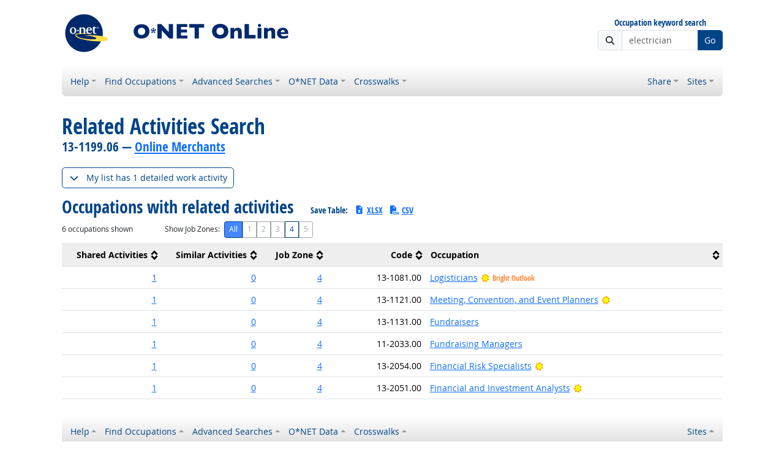

--- FILE ---
content_type: text/html; charset=UTF-8
request_url: https://www.onetonline.org/search/dwa/compare/13-1199.06?d=4.A.2.b.2.I09.D02
body_size: 10777
content:
<!DOCTYPE html>
<html lang="en">
  <head>
    <meta charset="utf-8">
    <meta http-equiv="X-UA-Compatible" content="IE=edge">
    <meta name="viewport" content="width=device-width, initial-scale=1, shrink-to-fit=no">
    <title>Related Activities Search</title>
    <link rel="alternate" type="application/rss+xml" href="https://www.onetcenter.org/rss/whatsnew.xml">
    <link rel="apple-touch-icon" sizes="180x180" href="/apple-touch-icon.png?v=20201126">
    <link rel="icon" type="image/png" sizes="32x32" href="/favicon-32x32.png?v=20201126">
    <link rel="icon" type="image/png" sizes="16x16" href="/favicon-16x16.png?v=20201126">
    <link rel="manifest" href="/site.webmanifest?v=20201126">
    <link rel="shortcut icon" href="/favicon.ico?v=20201126">
    <meta name="msapplication-TileColor" content="#2d89ef">
    <meta name="theme-color" content="#004488">
    <meta name="og:url" content="https://www.onetonline.org/search/dwa/compare/13-1199.06?d=4.A.2.b.2.I09.D02">
    <meta name="twitter:card" content="summary_large_image">
    <meta name="twitter:title" content="Related Activities Search">
    <meta name="og:title" content="Related Activities Search">
    <meta name="twitter:creator" content="@onet_center">
    <meta name="twitter:image" content="https://www.onetonline.org/shared/image/promo/online.jpg">
    <meta name="og:image" content="https://www.onetonline.org/shared/image/promo/online.jpg">
    <meta name="twitter:image:alt" content="Woman helping a client">
    <meta name="og:image:alt" content="Woman helping a client">
    <meta name="twitter:description" content="O*NET OnLine provides detailed descriptions of the world-of-work for use by job seekers, workforce development and HR professionals, students, developers, researchers, and more. Individuals can find, search, or browse across 900+ occupations based on their goals and needs. Comprehensive reports include occupation requirements, worker characteristics, and available training, education, and job opportunities.">
    <meta name="og:description" content="O*NET OnLine provides detailed descriptions of the world-of-work for use by job seekers, workforce development and HR professionals, students, developers, researchers, and more. Individuals can find, search, or browse across 900+ occupations based on their goals and needs. Comprehensive reports include occupation requirements, worker characteristics, and available training, education, and job opportunities.">
    <link href="/shared/libraries/bootstrap-5.3.3-dist/css/bootstrap.min.css" rel="stylesheet">
    <link href="/shared/libraries/tablesorter-2.31.3-dist/css/theme.bootstrap_4.min.css" rel="stylesheet">
    <link href="/shared/fonts/opensans/opensans.css" rel="stylesheet">
    <link href="/shared/fonts/opensanscond/opensanscond.css" rel="stylesheet">
    <link href="/shared/resp.css?v=20251208" rel="stylesheet">
    <link href="/shared/libraries/autocomplete/autocomplete.css" rel="stylesheet">
    <link href="/libraries/online/online.css" rel="stylesheet">
    <style>

    </style>
    <script src="/shared/libraries/jquery-3.5.1/jquery-3.5.1.min.js"></script>
    <script src="/shared/libraries/bootstrap-5.3.3-dist/js/bootstrap.bundle.min.js"></script>
    <script src="/shared/libraries/tablesorter-2.31.3-dist/js/jquery.tablesorter.min.js"></script>
    <script src="/shared/libraries/tablesorter-2.31.3-dist/js/jquery.tablesorter.widgets.min.js"></script>
    <script src="/shared/libraries/stickyfill-2.1.0-dist/stickyfill.min.js"></script>
    <script src="/shared/libraries/clipboard.js-2.0.6-dist/clipboard.min.js"></script>
    <script src="/shared/libraries/form-4.2.2-dist/jquery.form.min.js"></script>
    <script src="/shared/libraries/anychart-7.12.0/anychart-7.12.0.min.js"></script>
    <script src="/shared/libraries/fontawesome-7.0.1-web/js/solid.min.js?t=2025092207"></script>
    <script src="/shared/libraries/fontawesome-7.0.1-web/js/brands.min.js?t=2025092207"></script>
    <script src="/shared/libraries/fontawesome-7.0.1-web/js/fontawesome.min.js?t=2025092207" data-auto-replace-svg="nest"></script>
    <script src="/shared/libraries/bootstrap-html5-history-tabs/bootstrap-history-tabs.js"></script>
    <script src="/shared/libraries/jquery-querystring/querystring.js"></script>
    <script src="/shared/libraries/jquery-filterable/filterable.js"></script>
    <script src="/shared/libraries/jquery-linktrack/linktrack.js"></script>
    <script src="/shared/resp.js?v=20240827"></script>
    <script src="/shared/libraries/autocomplete/autocomplete.js"></script>
    <script src="/shared/libraries/autocomplete/onet_data.js"></script>
    <script src="/libraries/online/online.js"></script>
    <script>
$(function(){
function showAccItem (suffix) {
  $('#accordion' + suffix).addClass('show');
  $('#accbutton' + suffix).removeClass('collapsed');
  $('#accbutton' + suffix).attr('aria-expanded', 'true');
}
function hideAccItem (suffix) {
  $('#accordion' + suffix).removeClass('show');
  $('#accbutton' + suffix).addClass('collapsed');
  $('#accbutton' + suffix).attr('aria-expanded', 'false');
}
$('.activity-modal').on('show.bs.modal', function (event) {
  var showShared = true;
  var showSimilar = false;
  var showFull = false;
  if (event.relatedTarget) {
    var showtype = $(event.relatedTarget).data('show');
    if (showtype == 'similar') {
      showShared = true;
      showSimilar = true;
    } else if (showtype == 'full') {
      showFull = true;
    }
    var suffix = event.target.id.replace('modal', '');
    showShared  ? showAccItem(suffix + 'shared')
                : hideAccItem(suffix + 'shared');
    showSimilar ? showAccItem(suffix + 'similar')
                : hideAccItem(suffix + 'similar');
    showFull    ? showAccItem(suffix + 'full')
                : hideAccItem(suffix + 'full');
  }
});
function filterRows () {
  var zone = $('#zonesel input:checked').first().val() || 'all';
  $('.list-results tr.zone-all').hide();
  $('.list-results tr.zone-' + zone).show();
  $('.list-row-ct').text('' + $('.list-results tr.zone-all:visible').length);
}
$('#zonesel input').on('change', filterRows);
filterRows();

});

    </script>
  </head><body>
    <div class="grid-parent">
    <div class="container-fluid" id="allcontent">
      <div id="realcontent">
        <div id="head">
<div class="d-md-flex align-items-center justify-content-start mt-3 mb-3">
<div class="w-100"><a href="/"><img src="/image/online-header.svg" class="header-logo" alt="O*NET OnLine"></a></div>
<div class="d-none d-md-block ms-auto">
  <form action="/find/quick" method="GET">
    <div class="text-center">
      <label id="headersearchlglabel" class="form-label mb-1 h6" for="headersearchlg">Occupation keyword search</label>
    </div>
    <div class="input-group">
      <span class="input-group-text"><i class="fa fa-search"></i></span>
      <input id="headersearchlg" type="text" name="s" class="form-control" placeholder="electrician" data-bs-toggle="dropdown" data-ac-toggle="autocomplete" data-ac-menu="headersearchlg-autocomplete" data-ac-dataset="online" autocomplete="off">
        <ul class="dropdown-menu autocomplete-menu dropdown-menu-end" id="headersearchlg-autocomplete" data-autocomplete-init="headersearchlg" aria-labelledby="headersearchlg">
    <li class="prompt"><span class="dropdown-header">Type a title or code for matches</span></li>
    <li class="notfound"><span class="dropdown-header">No quick matches found</span></li>
    <li class="notfound"><button class="dropdown-item" type="submit">Search for keyword results</button></li>
    <li class="result1"><a class="dropdown-item" href="#" data-root="/link/summary/"></a></li>
    <li class="result2"><a class="dropdown-item" href="#" data-root="/link/summary/"></a></li>
    <li class="result3"><a class="dropdown-item" href="#" data-root="/link/summary/"></a></li>
    <li class="result4"><a class="dropdown-item" href="#" data-root="/link/summary/"></a></li>
    <li class="result5"><a class="dropdown-item" href="#" data-root="/link/summary/"></a></li>
  </ul>

      <button type="submit" class="btn btn-secondary">Go</button>
    </div>
  </form>
</div>
</div>
<nav class="navbar mt-3 mb-3 px-2 navbar-expand-md navbar-light bg-light d-print-none">
  <button class="navbar-toggler" type="button" data-bs-toggle="collapse" data-bs-target="#navbarNavDropdown" aria-controls="navbarNavDropdown" aria-expanded="false" aria-label="Toggle navigation">
    <span class="navbar-toggler-icon"></span>
  </button>
  <form class="form-inline d-md-none" action="/find/quick" method="GET" >
    <div class="input-group">
      <input type="text" id="headersearchsm" name="s" class="form-control" placeholder="electrician" aria-label="Occupation keyword search" data-bs-toggle="dropdown" data-ac-toggle="autocomplete" data-ac-menu="headersearchsm-autocomplete" data-ac-dataset="online" autocomplete="off">
        <ul class="dropdown-menu autocomplete-menu dropdown-menu-end" id="headersearchsm-autocomplete" data-autocomplete-init="headersearchsm" aria-labelledby="headersearchsm">
    <li class="prompt"><span class="dropdown-header">Type a title or code for matches</span></li>
    <li class="notfound"><span class="dropdown-header">No quick matches found</span></li>
    <li class="notfound"><button class="dropdown-item" type="submit">Search for keyword results</button></li>
    <li class="result1"><a class="dropdown-item" href="#" data-root="/link/summary/"></a></li>
    <li class="result2"><a class="dropdown-item" href="#" data-root="/link/summary/"></a></li>
    <li class="result3"><a class="dropdown-item" href="#" data-root="/link/summary/"></a></li>
    <li class="result4"><a class="dropdown-item" href="#" data-root="/link/summary/"></a></li>
    <li class="result5"><a class="dropdown-item" href="#" data-root="/link/summary/"></a></li>
  </ul>

      <button type="submit" class="btn btn-secondary">Go</button>
    </div>
  </form>
  <div class="collapse navbar-collapse" id="navbarNavDropdown">
    <ul class="navbar-nav me-auto">
      <li class="nav-item dropdown">
        <a class="nav-link dropdown-toggle" href="" id="navDropdownHelp" data-bs-toggle="dropdown" aria-haspopup="true" aria-expanded="false">Help</a>
        <div class="dropdown-menu" aria-labelledby="navDropdownHelp">
          <a class="dropdown-item" href="/help/online/dwa">OnLine Help</a>
          <a class="dropdown-item" href="https://www.onetcenter.org/overview.html">About O*NET</a>
          <a class="dropdown-item" href="/help/online/deskaid">OnLine Desk Aid</a>
          <a class="dropdown-item" href="/help/job_coding">Job-Coding Guide</a>
          <a class="dropdown-item" href="/shared/jobhelp_resp">Job Seeker Help</a>
          <a class="dropdown-item" href="https://www.onetcenter.org/links.html">Related Sites</a>
          <a class="dropdown-item" href="/">Home</a>
        </div>
      </li>
      <li class="nav-item dropdown">
        <a class="nav-link dropdown-toggle" href="" id="navDropdownFindOccupations" data-bs-toggle="dropdown" aria-haspopup="true" aria-expanded="false">Find Occupations</a>
        <div class="dropdown-menu" aria-labelledby="navDropdownFindOccupations">
          <a class="dropdown-item" href="/find/bright">Bright Outlook</a>
          <a class="dropdown-item" href="/find/career">Career Cluster</a>
          <a class="dropdown-item" href="/search/hot_tech/">Hot Technology</a>
          <a class="dropdown-item" href="/find/industry">Industry</a>
          <a class="dropdown-item" href="/find/family">Job Family</a>
          <a class="dropdown-item" href="/find/zone">Job Zone</a>
          <a class="dropdown-item" href="/find/stem">STEM</a>
          <a class="dropdown-item" href="/find/all">All Occupations</a>
        </div>
      </li>
      <li class="nav-item dropdown">
        <a class="nav-link dropdown-toggle" href="" id="navDropdownAdvancedSearches" data-bs-toggle="dropdown" aria-haspopup="true" aria-expanded="false">Advanced Searches</a>
        <div class="dropdown-menu" aria-labelledby="navDropdownAdvancedSearches">
          <a class="dropdown-item" href="/search/task/">Job Duties</a>
          <a class="dropdown-item" href="/search/associations/">Professional Associations</a>
          <a class="dropdown-item" href="/search/dwa/">Related Activities</a>
          <a class="dropdown-item" href="/skills/soft/">Soft Skills</a>
          <a class="dropdown-item" href="/search/tech/">Technology Skills</a>
        </div>
      </li>
      <li class="nav-item dropdown">
        <a class="nav-link dropdown-toggle" href="" id="navDropdownONETData" data-bs-toggle="dropdown" aria-haspopup="true" aria-expanded="false">O*NET Data</a>
        <div class="dropdown-menu" aria-labelledby="navDropdownONETData">
          <a class="dropdown-item" href="/find/descriptor/browse/1.A">Abilities</a>
          <a class="dropdown-item" href="/find/descriptor/browse/1.B.1">Interests</a>
          <a class="dropdown-item" href="/find/descriptor/browse/2.C">Knowledge</a>
          <a class="dropdown-item" href="/find/descriptor/browse/2.A">Skills (Basic)</a>
          <a class="dropdown-item" href="/find/descriptor/browse/2.B">Skills (Cross-Functional)</a>
          <a class="dropdown-item" href="/find/descriptor/browse/4.A">Work Activities</a>
          <a class="dropdown-item" href="/find/descriptor/browse/4.C">Work Context</a>
          <a class="dropdown-item" href="/find/descriptor/browse/1.D">Work Styles</a>
        </div>
      </li>
      <li class="nav-item dropdown">
        <a class="nav-link dropdown-toggle" href="" id="navDropdownCrosswalks" data-bs-toggle="dropdown" aria-haspopup="true" aria-expanded="false">Crosswalks</a>
        <div class="dropdown-menu" aria-labelledby="navDropdownCrosswalks">
          <a class="dropdown-item" href="/crosswalk/MOC/">Military</a>
          <a class="dropdown-item" href="/crosswalk/CIP/">Education</a>
          <a class="dropdown-item" href="/crosswalk/OOH/">Occupation Handbook</a>
          <a class="dropdown-item" href="/crosswalk/SOC/">SOC</a>
          <a class="dropdown-item" href="/crosswalk/DOT/">DOT</a>
          <a class="dropdown-item" href="/crosswalk/RAPIDS/">RAPIDS</a>
          <a class="dropdown-item" href="/crosswalk/ESCO/">ESCO</a>
        </div>
      </li>
    </ul>
    <ul class="navbar-nav">
      <li class="nav-item dropdown">
        <a class="nav-link dropdown-toggle" href="https://www.onetcenter.org/share?u=https%3A%2F%2Fwww.onetonline.org%2Fsearch%2Fdwa%2Fcompare%2F13-1199.06%3Fd%3D4.A.2.b.2.I09.D02&amp;t=Related%20Activities%20Search" id="navDropdownShare" data-bs-toggle="dropdown" aria-haspopup="true" aria-expanded="false">Share</a>
        <div class="dropdown-menu dropdown-menu-end" aria-labelledby="navDropdownShare">
          <a class="dropdown-item" href="https://www.onetcenter.org/share/f?u=https%3A%2F%2Fwww.onetonline.org%2Fsearch%2Fdwa%2Fcompare%2F13-1199.06%3Fd%3D4.A.2.b.2.I09.D02&amp;t=Related%20Activities%20Search"><i class="fab fa-facebook-square fa-fw me-2" style="color: #435A94"></i> Facebook</a>
          <a class="dropdown-item" href="https://www.onetcenter.org/share/t?u=https%3A%2F%2Fwww.onetonline.org%2Fsearch%2Fdwa%2Fcompare%2F13-1199.06%3Fd%3D4.A.2.b.2.I09.D02&amp;t=Related%20Activities%20Search"><i class="fab fa-square-x-twitter fa-fw me-2" style="color: #000000"></i> X</a>
          <a class="dropdown-item" href="https://www.onetcenter.org/share/i?u=https%3A%2F%2Fwww.onetonline.org%2Fsearch%2Fdwa%2Fcompare%2F13-1199.06%3Fd%3D4.A.2.b.2.I09.D02&amp;t=Related%20Activities%20Search"><i class="fab fa-linkedin fa-fw me-2" style="color: #3275B0"></i> LinkedIn</a>
          <a class="dropdown-item" href="https://www.onetcenter.org/share/r?u=https%3A%2F%2Fwww.onetonline.org%2Fsearch%2Fdwa%2Fcompare%2F13-1199.06%3Fd%3D4.A.2.b.2.I09.D02&amp;t=Related%20Activities%20Search"><i class="fab fa-reddit-square fa-fw me-2" style="color: #EB5528"></i> Reddit</a>
          <a class="dropdown-item" href="mailto:?body=https%3A%2F%2Fwww.onetonline.org%2Fsearch%2Fdwa%2Fcompare%2F13-1199.06%3Fd%3D4.A.2.b.2.I09.D02&amp;subject=Related%20Activities%20Search"><i class="fas fa-envelope-square fa-fw me-2" style="color: #9B9B9B"></i> Email</a>
        </div>
      </li>
    <ul class="navbar-nav">
      <li class="nav-item dropdown">
        <a class="nav-link dropdown-toggle" href="https://www.onetcenter.org/sites.html" id="navDropdownSites" data-bs-toggle="dropdown" aria-haspopup="true" aria-expanded="false">Sites</a>
        <div class="dropdown-menu dropdown-menu-end" aria-labelledby="navDropdownSites">
          <a class="dropdown-item" href="https://www.mynextmove.org/">My Next Move</a>
          <a class="dropdown-item" href="https://www.miproximopaso.org/">Mi Próximo Paso</a>
          <a class="dropdown-item" href="https://www.mynextmove.org/vets/">My Next Move for Veterans</a>
          <a class="dropdown-item" href="https://www.onetcenter.org/">Resource Center</a>
          <a class="dropdown-item" href="https://services.onetcenter.org/">O*NET Web Services</a>
          <div class="dropdown-divider"></div>
          <div class="dropdown-header">Partner sites</div>
          <a class="dropdown-item" href="https://onet.rti.org/">Data Collection Program</a>
          <a class="dropdown-item" href="https://www.doleta.gov/programs/onet/eta_default.cfm">U.S. Department of Labor</a>
          <a class="dropdown-item" href="https://www.onetcenter.org/links.html">Related Sites</a>
        <div>
      </li>
    </ul>
  </div>
</nav>
        </div>
        <div id="content">
<h1><span class="main">Related Activities Search</span> <span class="sub">13-1199.06 — <a href="https://www.onetonline.org/link/summary/13-1199.06">Online Merchants</a></span></h1>

<!-- begin content -->
<div class="pb-2">
<div class="mb-2">
  <button class="btn btn-outline-secondary" data-bs-toggle="collapse" data-bs-target="#activitylist" aria-expanded="false">
    <i class="fas fa-chevron-down collapsed-only" aria-hidden="true"></i><i class="fas fa-chevron-up expanded-only" aria-hidden="true"></i>
    <span class="ms-2">My list has 1 detailed work activity</span>
  </button>
</div>
<div id="activitylist" class="collapse">
  <div class="alert alert-primary">
    <ul class="my-0">
<li>Develop financial or business plans.</li>    </ul>
    <div class="mt-2 ms-2"> <span class="h6 my-0 d-block mt-1 d-md-inline mt-md-0 ms-md-4">Save Table: <a href="/search/dwa/choose/13-1199.06/Related_Activities_Chosen_Activities.xlsx?fmt=xlsx&amp;d=4.A.2.b.2.I09.D02" title="Microsoft Excel spreadsheet" class="ms-2"><i class="fa fa-file-excel me-1"></i>XLSX</a> <a href="/search/dwa/choose/13-1199.06/Related_Activities_Chosen_Activities.csv?fmt=csv&amp;d=4.A.2.b.2.I09.D02" title="Comma-Separated Values" class="ms-2"><i class="fa fa-file-csv me-1"></i>CSV</a></span></div>
  </div>
</div>
</div>
<h2 class="report">Occupations with related activities  <span class="h6 my-0 d-block mt-1 d-md-inline mt-md-0 ms-md-4">Save Table: <a href="/search/dwa/compare/13-1199.06/Related_Activities_Search.xlsx?fmt=xlsx&amp;d=4.A.2.b.2.I09.D02" title="Microsoft Excel spreadsheet" class="ms-2"><i class="fa fa-file-excel me-1"></i>XLSX</a> <a href="/search/dwa/compare/13-1199.06/Related_Activities_Search.csv?fmt=csv&amp;d=4.A.2.b.2.I09.D02" title="Comma-Separated Values" class="ms-2"><i class="fa fa-file-csv me-1"></i>CSV</a></span></h2>
<div class="small d-md-flex my-2 align-items-baseline">
  <div class="my-2 my-md-0" style="min-width: 12em">
    <span class="list-row-ct">6</span> occupations shown
  </div>
  <div class="my-2 my-md-0 ms-md-4 d-flex align-items-baseline">
    <label id="zonesellabel" class="form-label me-2" for="zonesel">Show Job Zones:</label>
    <div id="zonesel" class="btn-group btn-group-sm" role="group" aria-labelledby="zonesellabel">
      <input id="zoneradioall" type="radio" class="btn-check" name="zone" value="all" autocomplete="off" checked>
      <label class="btn btn-outline-secondary" for="zoneradioall">All</label>
      <input id="zoneradio1" type="radio" class="btn-check" name="zone" value="1" autocomplete="off" disabled>
      <label class="btn btn-outline-secondary disabled" for="zoneradio1">1</label>
      <input id="zoneradio2" type="radio" class="btn-check" name="zone" value="2" autocomplete="off" disabled>
      <label class="btn btn-outline-secondary disabled" for="zoneradio2">2</label>
      <input id="zoneradio3" type="radio" class="btn-check" name="zone" value="3" autocomplete="off" disabled>
      <label class="btn btn-outline-secondary disabled" for="zoneradio3">3</label>
      <input id="zoneradio4" type="radio" class="btn-check" name="zone" value="4" autocomplete="off" >
      <label class="btn btn-outline-secondary " for="zoneradio4">4</label>
      <input id="zoneradio5" type="radio" class="btn-check" name="zone" value="5" autocomplete="off" disabled>
      <label class="btn btn-outline-secondary disabled" for="zoneradio5">5</label>
    </div>
  </div>
</div>
<table class="table tablesorter tablesorter-bootstrap table-responsive-md w-100 table-fluid list-results">
  <thead>
    <tr>
<th class="border border-start-0 border-end-0 text-end w-15 mw-6e sortInitialOrder-desc">Shared Activities</th><th class="border border-start-0 border-end-0 text-end w-15 mw-6e sortInitialOrder-desc">Similar Activities</th><th class="border border-start-0 border-end-0 text-end w-10 mw-6e">Job Zone</th><th class="border border-start-0 border-end-0 text-end w-15 mw-8e">Code</th><th class="border border-start-0 border-end-0 w-45 mw-8e sorter-text">Occupation</th>    </tr>
  </thead>
  <tbody>
<tr class="zone-all zone-4"><td class="text-end w-15 mw-6e sortInitialOrder-desc" data-title="Shared Activities" data-text="1"><a href="#modal13108100" role="button" data-show="shared" data-bs-toggle="modal">1</a></td><td class="text-end w-15 mw-6e sortInitialOrder-desc" data-title="Similar Activities" data-text="0"><a href="#modal13108100" role="button" data-show="similar" data-bs-toggle="modal">0</a></td><td class="text-end w-10 mw-6e" data-title="Job Zone" data-text="4"><a href="/skills/zone/13-1081.00"  role="button" data-bs-toggle="modal" data-bs-target="#ajaxModal">4</a></td><td class="text-end w-15 mw-8e" data-title="Code">13-1081.00</td><td class="w-45 mw-8e sorter-text" data-title="Occupation" data-text="Logisticians"><a href="https://www.onetonline.org/link/summary/13-1081.00">Logisticians</a>  <a href="/help/bright/13-1081.00" class="text-decoration-none text-nowrap" data-bs-toggle="modal" data-bs-target="#ajaxModal"><img class="align-text-bottom" style="height: 1.2rem" src="/shared/image/logos/bright.svg" alt="Bright Outlook">
 <small class="font-header" style="color: #f83">Bright Outlook</small>
 </a> &nbsp;
</td></tr><tr class="zone-all zone-4"><td class="text-end w-15 mw-6e sortInitialOrder-desc" data-title="Shared Activities" data-text="1"><a href="#modal13112100" role="button" data-show="shared" data-bs-toggle="modal">1</a></td><td class="text-end w-15 mw-6e sortInitialOrder-desc" data-title="Similar Activities" data-text="0"><a href="#modal13112100" role="button" data-show="similar" data-bs-toggle="modal">0</a></td><td class="text-end w-10 mw-6e" data-title="Job Zone" data-text="4"><a href="/skills/zone/13-1121.00"  role="button" data-bs-toggle="modal" data-bs-target="#ajaxModal">4</a></td><td class="text-end w-15 mw-8e" data-title="Code">13-1121.00</td><td class="w-45 mw-8e sorter-text" data-title="Occupation" data-text="Meeting, Convention, and Event Planners"><a href="https://www.onetonline.org/link/summary/13-1121.00">Meeting, Convention, and Event Planners</a>  <a href="/help/bright/13-1121.00" data-bs-toggle-extra="tooltip" data-bs-placement="bottom" title="Bright Outlook" data-bs-toggle="modal" data-bs-target="#ajaxModal"><img class="align-text-bottom" style="height: 1.2rem" src="/shared/image/logos/bright.svg" alt="Bright Outlook"></a>
</td></tr><tr class="zone-all zone-4"><td class="text-end w-15 mw-6e sortInitialOrder-desc" data-title="Shared Activities" data-text="1"><a href="#modal13113100" role="button" data-show="shared" data-bs-toggle="modal">1</a></td><td class="text-end w-15 mw-6e sortInitialOrder-desc" data-title="Similar Activities" data-text="0"><a href="#modal13113100" role="button" data-show="similar" data-bs-toggle="modal">0</a></td><td class="text-end w-10 mw-6e" data-title="Job Zone" data-text="4"><a href="/skills/zone/13-1131.00"  role="button" data-bs-toggle="modal" data-bs-target="#ajaxModal">4</a></td><td class="text-end w-15 mw-8e" data-title="Code">13-1131.00</td><td class="w-45 mw-8e sorter-text" data-title="Occupation" data-text="Fundraisers"><a href="https://www.onetonline.org/link/summary/13-1131.00">Fundraisers</a> </td></tr><tr class="zone-all zone-4"><td class="text-end w-15 mw-6e sortInitialOrder-desc" data-title="Shared Activities" data-text="1"><a href="#modal11203300" role="button" data-show="shared" data-bs-toggle="modal">1</a></td><td class="text-end w-15 mw-6e sortInitialOrder-desc" data-title="Similar Activities" data-text="0"><a href="#modal11203300" role="button" data-show="similar" data-bs-toggle="modal">0</a></td><td class="text-end w-10 mw-6e" data-title="Job Zone" data-text="4"><a href="/skills/zone/11-2033.00"  role="button" data-bs-toggle="modal" data-bs-target="#ajaxModal">4</a></td><td class="text-end w-15 mw-8e" data-title="Code">11-2033.00</td><td class="w-45 mw-8e sorter-text" data-title="Occupation" data-text="Fundraising Managers"><a href="https://www.onetonline.org/link/summary/11-2033.00">Fundraising Managers</a> </td></tr><tr class="zone-all zone-4"><td class="text-end w-15 mw-6e sortInitialOrder-desc" data-title="Shared Activities" data-text="1"><a href="#modal13205400" role="button" data-show="shared" data-bs-toggle="modal">1</a></td><td class="text-end w-15 mw-6e sortInitialOrder-desc" data-title="Similar Activities" data-text="0"><a href="#modal13205400" role="button" data-show="similar" data-bs-toggle="modal">0</a></td><td class="text-end w-10 mw-6e" data-title="Job Zone" data-text="4"><a href="/skills/zone/13-2054.00"  role="button" data-bs-toggle="modal" data-bs-target="#ajaxModal">4</a></td><td class="text-end w-15 mw-8e" data-title="Code">13-2054.00</td><td class="w-45 mw-8e sorter-text" data-title="Occupation" data-text="Financial Risk Specialists"><a href="https://www.onetonline.org/link/summary/13-2054.00">Financial Risk Specialists</a>  <a href="/help/bright/13-2054.00" data-bs-toggle-extra="tooltip" data-bs-placement="bottom" title="Bright Outlook" data-bs-toggle="modal" data-bs-target="#ajaxModal"><img class="align-text-bottom" style="height: 1.2rem" src="/shared/image/logos/bright.svg" alt="Bright Outlook"></a>
</td></tr><tr class="zone-all zone-4"><td class="text-end w-15 mw-6e sortInitialOrder-desc" data-title="Shared Activities" data-text="1"><a href="#modal13205100" role="button" data-show="shared" data-bs-toggle="modal">1</a></td><td class="text-end w-15 mw-6e sortInitialOrder-desc" data-title="Similar Activities" data-text="0"><a href="#modal13205100" role="button" data-show="similar" data-bs-toggle="modal">0</a></td><td class="text-end w-10 mw-6e" data-title="Job Zone" data-text="4"><a href="/skills/zone/13-2051.00"  role="button" data-bs-toggle="modal" data-bs-target="#ajaxModal">4</a></td><td class="text-end w-15 mw-8e" data-title="Code">13-2051.00</td><td class="w-45 mw-8e sorter-text" data-title="Occupation" data-text="Financial and Investment Analysts"><a href="https://www.onetonline.org/link/summary/13-2051.00">Financial and Investment Analysts</a>  <a href="/help/bright/13-2051.00" data-bs-toggle-extra="tooltip" data-bs-placement="bottom" title="Bright Outlook" data-bs-toggle="modal" data-bs-target="#ajaxModal"><img class="align-text-bottom" style="height: 1.2rem" src="/shared/image/logos/bright.svg" alt="Bright Outlook"></a>
</td></tr>  </tbody>
</table>
<div class="modal fade activity-modal" id="modal13108100" tabindex="-1" aria-labelledby="modalLabel13108100" aria-hidden="true">
  <div class="modal-dialog modal-dialog-centered">
    <div class="modal-content">
      <div class="modal-header">
        <h3 class="modal-title m-0" id="modalLabel13108100">Work Activities: <a href="https://www.onetonline.org/link/summary/13-1081.00">Logisticians</a></h3>
        <button type="button" class="btn-close" data-bs-dismiss="modal" aria-label="Close"></button>
      </div>
      <div class="modal-body">
        <div class="accordion">
  <div class="accordion-item">
    <h2 id="accheader13108100shared" class="accordion-header">
      <button id="accbutton13108100shared" class="accordion-button  fw-bold fs-4" type="button" data-bs-toggle="collapse" data-bs-target="#accordion13108100shared" aria-expanded="true" aria-controls="accordion13108100shared">
        <span class="badge bg-primary me-3" style="min-width: 2.5em">1</span>
        <span class="text-onet">Shared Activity</span>
      </button>
    </h2>
    <div id="accordion13108100shared" class="accordion-collapse collapse show" aria-labelledby="accheader13108100shared">
      <ul class="list-group list-group-flush">
        <li class="list-group-item ps-4">Develop financial or business plans.</li>
      </ul>
    </div>
  </div>
  <div class="accordion-item">
    <h2 id="accheader13108100full" class="accordion-header">
      <button id="accbutton13108100full" class="accordion-button collapsed fw-bold fs-4" type="button" data-bs-toggle="collapse" data-bs-target="#accordion13108100full" aria-expanded="false" aria-controls="accordion13108100full">
        <span class="badge bg-primary me-3" style="min-width: 2.5em">20</span>
        <span class="text-onet">Full Activity List</span>
      </button>
    </h2>
    <div id="accordion13108100full" class="accordion-collapse collapse " aria-labelledby="accheader13108100full">
      <ul class="list-group list-group-flush">
        <li class="list-group-item ps-4">Develop business relationships.</li>
        <li class="list-group-item ps-4">Collect data about customer needs.</li>
        <li class="list-group-item ps-4">Gather customer or product information to determine customer needs.</li>
        <li class="list-group-item ps-4">Supervise employees.</li>
        <li class="list-group-item ps-4">Allocate physical resources within organizations.</li>
        <li class="list-group-item ps-4">Prepare proposal documents.</li>
        <li class="list-group-item ps-4">Analyze logistics processes.</li>
        <li class="list-group-item ps-4">Coordinate logistics or other business operations.</li>
        <li class="list-group-item ps-4">Present business-related information to audiences.</li>
        <li class="list-group-item ps-4">Manage operations, research, or logistics projects.</li>
        <li class="list-group-item ps-4">Confer with personnel to coordinate business operations.</li>
        <li class="list-group-item ps-4">Report information to managers or other personnel.</li>
        <li class="list-group-item ps-4">Update professional knowledge.</li>
        <li class="list-group-item ps-4">Develop business or financial information systems.</li>
        <li class="list-group-item ps-4">Advise others on analytical techniques.</li>
        <li class="list-group-item ps-4">Analyze business or financial data.</li>
        <li class="list-group-item ps-4">Measure effectiveness of business strategies or practices.</li>
        <li class="list-group-item ps-4">Coordinate regulatory documentation activities.</li>
        <li class="list-group-item ps-4">Develop training materials.</li>
        <li class="list-group-item ps-4">Develop financial or business plans.</li>
      </ul>
    </div>
  </div>
        </div>
      </div>
    </div>
  </div>
</div>
<div class="modal fade activity-modal" id="modal13112100" tabindex="-1" aria-labelledby="modalLabel13112100" aria-hidden="true">
  <div class="modal-dialog modal-dialog-centered">
    <div class="modal-content">
      <div class="modal-header">
        <h3 class="modal-title m-0" id="modalLabel13112100">Work Activities: <a href="https://www.onetonline.org/link/summary/13-1121.00">Meeting, Convention, and Event Planners</a></h3>
        <button type="button" class="btn-close" data-bs-dismiss="modal" aria-label="Close"></button>
      </div>
      <div class="modal-body">
        <div class="accordion">
  <div class="accordion-item">
    <h2 id="accheader13112100shared" class="accordion-header">
      <button id="accbutton13112100shared" class="accordion-button  fw-bold fs-4" type="button" data-bs-toggle="collapse" data-bs-target="#accordion13112100shared" aria-expanded="true" aria-controls="accordion13112100shared">
        <span class="badge bg-primary me-3" style="min-width: 2.5em">1</span>
        <span class="text-onet">Shared Activity</span>
      </button>
    </h2>
    <div id="accordion13112100shared" class="accordion-collapse collapse show" aria-labelledby="accheader13112100shared">
      <ul class="list-group list-group-flush">
        <li class="list-group-item ps-4">Develop financial or business plans.</li>
      </ul>
    </div>
  </div>
  <div class="accordion-item">
    <h2 id="accheader13112100full" class="accordion-header">
      <button id="accbutton13112100full" class="accordion-button collapsed fw-bold fs-4" type="button" data-bs-toggle="collapse" data-bs-target="#accordion13112100full" aria-expanded="false" aria-controls="accordion13112100full">
        <span class="badge bg-primary me-3" style="min-width: 2.5em">20</span>
        <span class="text-onet">Full Activity List</span>
      </button>
    </h2>
    <div id="accordion13112100full" class="accordion-collapse collapse " aria-labelledby="accheader13112100full">
      <ul class="list-group list-group-flush">
        <li class="list-group-item ps-4">Correspond with customers to answer questions or resolve complaints.</li>
        <li class="list-group-item ps-4">Authorize financial actions.</li>
        <li class="list-group-item ps-4">Verify accuracy of records.</li>
        <li class="list-group-item ps-4">Organize special events.</li>
        <li class="list-group-item ps-4">Confer with personnel to coordinate business operations.</li>
        <li class="list-group-item ps-4">Inspect facilities or equipment to ensure specifications are met.</li>
        <li class="list-group-item ps-4">Prepare financial documents.</li>
        <li class="list-group-item ps-4">Monitor organizational compliance with regulations.</li>
        <li class="list-group-item ps-4">Conduct eligibility or selection interviews.</li>
        <li class="list-group-item ps-4">Negotiate contracts with clients or service providers.</li>
        <li class="list-group-item ps-4">Conduct surveys in organizations.</li>
        <li class="list-group-item ps-4">Supervise employees.</li>
        <li class="list-group-item ps-4">Train personnel to enhance job skills.</li>
        <li class="list-group-item ps-4">Oversee business processes.</li>
        <li class="list-group-item ps-4">Confer with others about financial matters.</li>
        <li class="list-group-item ps-4">Create marketing materials.</li>
        <li class="list-group-item ps-4">Market products, services, or events.</li>
        <li class="list-group-item ps-4">Update professional knowledge.</li>
        <li class="list-group-item ps-4">Obtain documentation to authorize activities.</li>
        <li class="list-group-item ps-4">Develop financial or business plans.</li>
      </ul>
    </div>
  </div>
        </div>
      </div>
    </div>
  </div>
</div>
<div class="modal fade activity-modal" id="modal13113100" tabindex="-1" aria-labelledby="modalLabel13113100" aria-hidden="true">
  <div class="modal-dialog modal-dialog-centered">
    <div class="modal-content">
      <div class="modal-header">
        <h3 class="modal-title m-0" id="modalLabel13113100">Work Activities: <a href="https://www.onetonline.org/link/summary/13-1131.00">Fundraisers</a></h3>
        <button type="button" class="btn-close" data-bs-dismiss="modal" aria-label="Close"></button>
      </div>
      <div class="modal-body">
        <div class="accordion">
  <div class="accordion-item">
    <h2 id="accheader13113100shared" class="accordion-header">
      <button id="accbutton13113100shared" class="accordion-button  fw-bold fs-4" type="button" data-bs-toggle="collapse" data-bs-target="#accordion13113100shared" aria-expanded="true" aria-controls="accordion13113100shared">
        <span class="badge bg-primary me-3" style="min-width: 2.5em">1</span>
        <span class="text-onet">Shared Activity</span>
      </button>
    </h2>
    <div id="accordion13113100shared" class="accordion-collapse collapse show" aria-labelledby="accheader13113100shared">
      <ul class="list-group list-group-flush">
        <li class="list-group-item ps-4">Develop financial or business plans.</li>
      </ul>
    </div>
  </div>
  <div class="accordion-item">
    <h2 id="accheader13113100full" class="accordion-header">
      <button id="accbutton13113100full" class="accordion-button collapsed fw-bold fs-4" type="button" data-bs-toggle="collapse" data-bs-target="#accordion13113100full" aria-expanded="false" aria-controls="accordion13113100full">
        <span class="badge bg-primary me-3" style="min-width: 2.5em">22</span>
        <span class="text-onet">Full Activity List</span>
      </button>
    </h2>
    <div id="accordion13113100full" class="accordion-collapse collapse " aria-labelledby="accheader13113100full">
      <ul class="list-group list-group-flush">
        <li class="list-group-item ps-4">Develop business relationships.</li>
        <li class="list-group-item ps-4">Direct fundraising or financing activities.</li>
        <li class="list-group-item ps-4">Maintain data in information systems or databases.</li>
        <li class="list-group-item ps-4">Develop business or market strategies.</li>
        <li class="list-group-item ps-4">Prepare proposal documents.</li>
        <li class="list-group-item ps-4">Examine financial records.</li>
        <li class="list-group-item ps-4">Supervise employees.</li>
        <li class="list-group-item ps-4">Monitor financial indicators.</li>
        <li class="list-group-item ps-4">Develop program goals or plans.</li>
        <li class="list-group-item ps-4">Coordinate personnel recruitment activities.</li>
        <li class="list-group-item ps-4">Communicate organizational information to customers or other stakeholders.</li>
        <li class="list-group-item ps-4">Communicate organizational policies and procedures.</li>
        <li class="list-group-item ps-4">Prepare financial documents, reports, or budgets.</li>
        <li class="list-group-item ps-4">Promote educational institutions or programs.</li>
        <li class="list-group-item ps-4">Promote products, services, or programs.</li>
        <li class="list-group-item ps-4">Create marketing materials.</li>
        <li class="list-group-item ps-4">Interpret financial information for others.</li>
        <li class="list-group-item ps-4">Organize special events.</li>
        <li class="list-group-item ps-4">Coordinate logistics or other business operations.</li>
        <li class="list-group-item ps-4">Oversee business processes.</li>
        <li class="list-group-item ps-4">Prepare informational or reference materials.</li>
        <li class="list-group-item ps-4">Develop financial or business plans.</li>
      </ul>
    </div>
  </div>
        </div>
      </div>
    </div>
  </div>
</div>
<div class="modal fade activity-modal" id="modal11203300" tabindex="-1" aria-labelledby="modalLabel11203300" aria-hidden="true">
  <div class="modal-dialog modal-dialog-centered">
    <div class="modal-content">
      <div class="modal-header">
        <h3 class="modal-title m-0" id="modalLabel11203300">Work Activities: <a href="https://www.onetonline.org/link/summary/11-2033.00">Fundraising Managers</a></h3>
        <button type="button" class="btn-close" data-bs-dismiss="modal" aria-label="Close"></button>
      </div>
      <div class="modal-body">
        <div class="accordion">
  <div class="accordion-item">
    <h2 id="accheader11203300shared" class="accordion-header">
      <button id="accbutton11203300shared" class="accordion-button  fw-bold fs-4" type="button" data-bs-toggle="collapse" data-bs-target="#accordion11203300shared" aria-expanded="true" aria-controls="accordion11203300shared">
        <span class="badge bg-primary me-3" style="min-width: 2.5em">1</span>
        <span class="text-onet">Shared Activity</span>
      </button>
    </h2>
    <div id="accordion11203300shared" class="accordion-collapse collapse show" aria-labelledby="accheader11203300shared">
      <ul class="list-group list-group-flush">
        <li class="list-group-item ps-4">Develop financial or business plans.</li>
      </ul>
    </div>
  </div>
  <div class="accordion-item">
    <h2 id="accheader11203300full" class="accordion-header">
      <button id="accbutton11203300full" class="accordion-button collapsed fw-bold fs-4" type="button" data-bs-toggle="collapse" data-bs-target="#accordion11203300full" aria-expanded="false" aria-controls="accordion11203300full">
        <span class="badge bg-primary me-3" style="min-width: 2.5em">22</span>
        <span class="text-onet">Full Activity List</span>
      </button>
    </h2>
    <div id="accordion11203300full" class="accordion-collapse collapse " aria-labelledby="accheader11203300full">
      <ul class="list-group list-group-flush">
        <li class="list-group-item ps-4">Develop business or market strategies.</li>
        <li class="list-group-item ps-4">Manage organizational or project budgets.</li>
        <li class="list-group-item ps-4">Direct sales, marketing, or customer service activities.</li>
        <li class="list-group-item ps-4">Organize special events.</li>
        <li class="list-group-item ps-4">Develop organizational policies or programs.</li>
        <li class="list-group-item ps-4">Develop organizational goals or objectives.</li>
        <li class="list-group-item ps-4">Direct financial operations.</li>
        <li class="list-group-item ps-4">Establish interpersonal business relationships to facilitate work activities.</li>
        <li class="list-group-item ps-4">Prepare proposal documents.</li>
        <li class="list-group-item ps-4">Inform the public about policies, services or procedures.</li>
        <li class="list-group-item ps-4">Examine financial records.</li>
        <li class="list-group-item ps-4">Present information to the public.</li>
        <li class="list-group-item ps-4">Develop operating strategies, plans, or procedures.</li>
        <li class="list-group-item ps-4">Evaluate employee performance.</li>
        <li class="list-group-item ps-4">Supervise employees.</li>
        <li class="list-group-item ps-4">Evaluate program effectiveness.</li>
        <li class="list-group-item ps-4">Develop promotional materials.</li>
        <li class="list-group-item ps-4">Edit documents.</li>
        <li class="list-group-item ps-4">Develop library or archival databases.</li>
        <li class="list-group-item ps-4">Distribute instructional or library materials.</li>
        <li class="list-group-item ps-4">Operate still or video cameras or related equipment.</li>
        <li class="list-group-item ps-4">Develop financial or business plans.</li>
      </ul>
    </div>
  </div>
        </div>
      </div>
    </div>
  </div>
</div>
<div class="modal fade activity-modal" id="modal13205400" tabindex="-1" aria-labelledby="modalLabel13205400" aria-hidden="true">
  <div class="modal-dialog modal-dialog-centered">
    <div class="modal-content">
      <div class="modal-header">
        <h3 class="modal-title m-0" id="modalLabel13205400">Work Activities: <a href="https://www.onetonline.org/link/summary/13-2054.00">Financial Risk Specialists</a></h3>
        <button type="button" class="btn-close" data-bs-dismiss="modal" aria-label="Close"></button>
      </div>
      <div class="modal-body">
        <div class="accordion">
  <div class="accordion-item">
    <h2 id="accheader13205400shared" class="accordion-header">
      <button id="accbutton13205400shared" class="accordion-button  fw-bold fs-4" type="button" data-bs-toggle="collapse" data-bs-target="#accordion13205400shared" aria-expanded="true" aria-controls="accordion13205400shared">
        <span class="badge bg-primary me-3" style="min-width: 2.5em">1</span>
        <span class="text-onet">Shared Activity</span>
      </button>
    </h2>
    <div id="accordion13205400shared" class="accordion-collapse collapse show" aria-labelledby="accheader13205400shared">
      <ul class="list-group list-group-flush">
        <li class="list-group-item ps-4">Develop financial or business plans.</li>
      </ul>
    </div>
  </div>
  <div class="accordion-item">
    <h2 id="accheader13205400full" class="accordion-header">
      <button id="accbutton13205400full" class="accordion-button collapsed fw-bold fs-4" type="button" data-bs-toggle="collapse" data-bs-target="#accordion13205400full" aria-expanded="false" aria-controls="accordion13205400full">
        <span class="badge bg-primary me-3" style="min-width: 2.5em">24</span>
        <span class="text-onet">Full Activity List</span>
      </button>
    </h2>
    <div id="accordion13205400full" class="accordion-collapse collapse " aria-labelledby="accheader13205400full">
      <ul class="list-group list-group-flush">
        <li class="list-group-item ps-4">Assess risks to business operations.</li>
        <li class="list-group-item ps-4">Analyze business or financial data.</li>
        <li class="list-group-item ps-4">Analyze risks related to investments in green technology.</li>
        <li class="list-group-item ps-4">Apply mathematical models of financial or business conditions.</li>
        <li class="list-group-item ps-4">Develop business or financial information systems.</li>
        <li class="list-group-item ps-4">Present business-related information to audiences.</li>
        <li class="list-group-item ps-4">Advise others on analytical techniques.</li>
        <li class="list-group-item ps-4">Advise others on business or operational matters.</li>
        <li class="list-group-item ps-4">Analyze industry trends.</li>
        <li class="list-group-item ps-4">Confer with others about financial matters.</li>
        <li class="list-group-item ps-4">Create images of data, locations, or products.</li>
        <li class="list-group-item ps-4">Determine the value of goods or services.</li>
        <li class="list-group-item ps-4">Develop contingency plans to deal with organizational emergencies.</li>
        <li class="list-group-item ps-4">Develop financial analysis methods.</li>
        <li class="list-group-item ps-4">Educate clients on financial planning topics.</li>
        <li class="list-group-item ps-4">Evaluate applicable laws and regulations to determine impact on organizational activities.</li>
        <li class="list-group-item ps-4">Gather organizational performance information.</li>
        <li class="list-group-item ps-4">Maintain data in information systems or databases.</li>
        <li class="list-group-item ps-4">Monitor business indicators.</li>
        <li class="list-group-item ps-4">Prepare financial documents, reports, or budgets.</li>
        <li class="list-group-item ps-4">Prepare regulatory or compliance documentation.</li>
        <li class="list-group-item ps-4">Recommend investments to clients.</li>
        <li class="list-group-item ps-4">Update professional knowledge.</li>
        <li class="list-group-item ps-4">Develop financial or business plans.</li>
      </ul>
    </div>
  </div>
        </div>
      </div>
    </div>
  </div>
</div>
<div class="modal fade activity-modal" id="modal13205100" tabindex="-1" aria-labelledby="modalLabel13205100" aria-hidden="true">
  <div class="modal-dialog modal-dialog-centered">
    <div class="modal-content">
      <div class="modal-header">
        <h3 class="modal-title m-0" id="modalLabel13205100">Work Activities: <a href="https://www.onetonline.org/link/summary/13-2051.00">Financial and Investment Analysts</a></h3>
        <button type="button" class="btn-close" data-bs-dismiss="modal" aria-label="Close"></button>
      </div>
      <div class="modal-body">
        <div class="accordion">
  <div class="accordion-item">
    <h2 id="accheader13205100shared" class="accordion-header">
      <button id="accbutton13205100shared" class="accordion-button  fw-bold fs-4" type="button" data-bs-toggle="collapse" data-bs-target="#accordion13205100shared" aria-expanded="true" aria-controls="accordion13205100shared">
        <span class="badge bg-primary me-3" style="min-width: 2.5em">1</span>
        <span class="text-onet">Shared Activity</span>
      </button>
    </h2>
    <div id="accordion13205100shared" class="accordion-collapse collapse show" aria-labelledby="accheader13205100shared">
      <ul class="list-group list-group-flush">
        <li class="list-group-item ps-4">Develop financial or business plans.</li>
      </ul>
    </div>
  </div>
  <div class="accordion-item">
    <h2 id="accheader13205100full" class="accordion-header">
      <button id="accbutton13205100full" class="accordion-button collapsed fw-bold fs-4" type="button" data-bs-toggle="collapse" data-bs-target="#accordion13205100full" aria-expanded="false" aria-controls="accordion13205100full">
        <span class="badge bg-primary me-3" style="min-width: 2.5em">25</span>
        <span class="text-onet">Full Activity List</span>
      </button>
    </h2>
    <div id="accordion13205100full" class="accordion-collapse collapse " aria-labelledby="accheader13205100full">
      <ul class="list-group list-group-flush">
        <li class="list-group-item ps-4">Analyze business or financial data.</li>
        <li class="list-group-item ps-4">Determine the value of goods or services.</li>
        <li class="list-group-item ps-4">Analyze industry trends.</li>
        <li class="list-group-item ps-4">Apply mathematical models of financial or business conditions.</li>
        <li class="list-group-item ps-4">Advise others on business or operational matters.</li>
        <li class="list-group-item ps-4">Advise others on financial matters.</li>
        <li class="list-group-item ps-4">Analyze market conditions or trends.</li>
        <li class="list-group-item ps-4">Analyze risks related to investments in green technology.</li>
        <li class="list-group-item ps-4">Assess financial status of clients.</li>
        <li class="list-group-item ps-4">Assess risks to business operations.</li>
        <li class="list-group-item ps-4">Collaborate with others in marketing activities.</li>
        <li class="list-group-item ps-4">Confer with others about financial matters.</li>
        <li class="list-group-item ps-4">Create images of data, locations, or products.</li>
        <li class="list-group-item ps-4">Develop business relationships.</li>
        <li class="list-group-item ps-4">Evaluate condition of properties.</li>
        <li class="list-group-item ps-4">Identify strategic business investment opportunities.</li>
        <li class="list-group-item ps-4">Prepare contracts or other transaction documents.</li>
        <li class="list-group-item ps-4">Present business-related information to audiences.</li>
        <li class="list-group-item ps-4">Present work to clients for approval.</li>
        <li class="list-group-item ps-4">Purchase products or services.</li>
        <li class="list-group-item ps-4">Recommend investments to clients.</li>
        <li class="list-group-item ps-4">Supervise employees.</li>
        <li class="list-group-item ps-4">Train personnel to enhance job skills.</li>
        <li class="list-group-item ps-4">Update professional knowledge.</li>
        <li class="list-group-item ps-4">Develop financial or business plans.</li>
      </ul>
    </div>
  </div>
        </div>
      </div>
    </div>
  </div>
</div>
<!-- end content -->
      </div>
<nav class="navbar mt-3 mb-3 px-2 navbar-expand-md navbar-light bg-light d-print-none">
  <button class="navbar-toggler" type="button" data-bs-toggle="collapse" data-bs-target="#navbarNavDropup" aria-controls="navbarNavDropup" aria-expanded="false" aria-label="Toggle navigation">
    <span class="navbar-toggler-icon"></span>
  </button>
  <form class="form-inline d-md-none" action="/find/quick" method="GET" >
    <div class="input-group">
      <input type="text" id="headersearchsm" name="s" class="form-control" placeholder="electrician" aria-label="Occupation keyword search" data-bs-toggle="dropdown" data-ac-toggle="autocomplete" data-ac-menu="headersearchsm-autocomplete" data-ac-dataset="online" autocomplete="off">
        <ul class="dropdown-menu autocomplete-menu dropdown-menu-end" id="headersearchsm-autocomplete" data-autocomplete-init="headersearchsm" aria-labelledby="headersearchsm">
    <li class="prompt"><span class="dropdown-header">Type a title or code for matches</span></li>
    <li class="notfound"><span class="dropdown-header">No quick matches found</span></li>
    <li class="notfound"><button class="dropdown-item" type="submit">Search for keyword results</button></li>
    <li class="result1"><a class="dropdown-item" href="#" data-root="/link/summary/"></a></li>
    <li class="result2"><a class="dropdown-item" href="#" data-root="/link/summary/"></a></li>
    <li class="result3"><a class="dropdown-item" href="#" data-root="/link/summary/"></a></li>
    <li class="result4"><a class="dropdown-item" href="#" data-root="/link/summary/"></a></li>
    <li class="result5"><a class="dropdown-item" href="#" data-root="/link/summary/"></a></li>
  </ul>

      <button type="submit" class="btn btn-secondary">Go</button>
    </div>
  </form>
  <div class="collapse navbar-collapse" id="navbarNavDropup">
    <ul class="navbar-nav me-auto">
      <li class="nav-item dropup">
        <a class="nav-link dropdown-toggle" href="" id="navDropupHelp" data-bs-toggle="dropdown" aria-haspopup="true" aria-expanded="false">Help</a>
        <div class="dropdown-menu" aria-labelledby="navDropupHelp">
          <a class="dropdown-item" href="/help/online/dwa">OnLine Help</a>
          <a class="dropdown-item" href="https://www.onetcenter.org/overview.html">About O*NET</a>
          <a class="dropdown-item" href="/help/online/deskaid">OnLine Desk Aid</a>
          <a class="dropdown-item" href="/help/job_coding">Job-Coding Guide</a>
          <a class="dropdown-item" href="/shared/jobhelp_resp">Job Seeker Help</a>
          <a class="dropdown-item" href="https://www.onetcenter.org/links.html">Related Sites</a>
          <a class="dropdown-item" href="/">Home</a>
        </div>
      </li>
      <li class="nav-item dropup">
        <a class="nav-link dropdown-toggle" href="" id="navDropupFindOccupations" data-bs-toggle="dropdown" aria-haspopup="true" aria-expanded="false">Find Occupations</a>
        <div class="dropdown-menu" aria-labelledby="navDropupFindOccupations">
          <a class="dropdown-item" href="/find/bright">Bright Outlook</a>
          <a class="dropdown-item" href="/find/career">Career Cluster</a>
          <a class="dropdown-item" href="/search/hot_tech/">Hot Technology</a>
          <a class="dropdown-item" href="/find/industry">Industry</a>
          <a class="dropdown-item" href="/find/family">Job Family</a>
          <a class="dropdown-item" href="/find/zone">Job Zone</a>
          <a class="dropdown-item" href="/find/stem">STEM</a>
          <a class="dropdown-item" href="/find/all">All Occupations</a>
        </div>
      </li>
      <li class="nav-item dropup">
        <a class="nav-link dropdown-toggle" href="" id="navDropupAdvancedSearches" data-bs-toggle="dropdown" aria-haspopup="true" aria-expanded="false">Advanced Searches</a>
        <div class="dropdown-menu" aria-labelledby="navDropupAdvancedSearches">
          <a class="dropdown-item" href="/search/task/">Job Duties</a>
          <a class="dropdown-item" href="/search/associations/">Professional Associations</a>
          <a class="dropdown-item" href="/search/dwa/">Related Activities</a>
          <a class="dropdown-item" href="/skills/soft/">Soft Skills</a>
          <a class="dropdown-item" href="/search/tech/">Technology Skills</a>
        </div>
      </li>
      <li class="nav-item dropup">
        <a class="nav-link dropdown-toggle" href="" id="navDropupONETData" data-bs-toggle="dropdown" aria-haspopup="true" aria-expanded="false">O*NET Data</a>
        <div class="dropdown-menu" aria-labelledby="navDropupONETData">
          <a class="dropdown-item" href="/find/descriptor/browse/1.A">Abilities</a>
          <a class="dropdown-item" href="/find/descriptor/browse/1.B.1">Interests</a>
          <a class="dropdown-item" href="/find/descriptor/browse/2.C">Knowledge</a>
          <a class="dropdown-item" href="/find/descriptor/browse/2.A">Skills (Basic)</a>
          <a class="dropdown-item" href="/find/descriptor/browse/2.B">Skills (Cross-Functional)</a>
          <a class="dropdown-item" href="/find/descriptor/browse/4.A">Work Activities</a>
          <a class="dropdown-item" href="/find/descriptor/browse/4.C">Work Context</a>
          <a class="dropdown-item" href="/find/descriptor/browse/1.D">Work Styles</a>
        </div>
      </li>
      <li class="nav-item dropup">
        <a class="nav-link dropdown-toggle" href="" id="navDropupCrosswalks" data-bs-toggle="dropdown" aria-haspopup="true" aria-expanded="false">Crosswalks</a>
        <div class="dropdown-menu" aria-labelledby="navDropupCrosswalks">
          <a class="dropdown-item" href="/crosswalk/MOC/">Military</a>
          <a class="dropdown-item" href="/crosswalk/CIP/">Education</a>
          <a class="dropdown-item" href="/crosswalk/OOH/">Occupation Handbook</a>
          <a class="dropdown-item" href="/crosswalk/SOC/">SOC</a>
          <a class="dropdown-item" href="/crosswalk/DOT/">DOT</a>
          <a class="dropdown-item" href="/crosswalk/RAPIDS/">RAPIDS</a>
          <a class="dropdown-item" href="/crosswalk/ESCO/">ESCO</a>
        </div>
      </li>
    </ul>
    <ul class="navbar-nav">
    <ul class="navbar-nav">
      <li class="nav-item dropup">
        <a class="nav-link dropdown-toggle" href="https://www.onetcenter.org/sites.html" id="navDropupSites" data-bs-toggle="dropdown" aria-haspopup="true" aria-expanded="false">Sites</a>
        <div class="dropdown-menu dropdown-menu-end" aria-labelledby="navDropupSites">
          <a class="dropdown-item" href="https://www.mynextmove.org/">My Next Move</a>
          <a class="dropdown-item" href="https://www.miproximopaso.org/">Mi Próximo Paso</a>
          <a class="dropdown-item" href="https://www.mynextmove.org/vets/">My Next Move for Veterans</a>
          <a class="dropdown-item" href="https://www.onetcenter.org/">Resource Center</a>
          <a class="dropdown-item" href="https://services.onetcenter.org/">O*NET Web Services</a>
          <div class="dropdown-divider"></div>
          <div class="dropdown-header">Partner sites</div>
          <a class="dropdown-item" href="https://onet.rti.org/">Data Collection Program</a>
          <a class="dropdown-item" href="https://www.doleta.gov/programs/onet/eta_default.cfm">U.S. Department of Labor</a>
          <a class="dropdown-item" href="https://www.onetcenter.org/links.html">Related Sites</a>
        <div>
      </li>
    </ul>
  </div>
</nav>
      <div id="foot" class="d-print-none">
        <div class="row" style="font-size: 0.875rem">
          <div class="col-md-4 text-center mt-2 mb-2">
            <div class="d-flex justify-content-center align-items-center linkline">
  <div class="me-2">Was this page helpful?</div>  <button class="rate-this-page image-button image-container image-16x16" data-bs-toggle="tooltip" title="Yes, it was helpful" data-completed-title="Thank you for your feedback." data-bs-content="&lt;div class=&quot;mb-3&quot;&gt;
  &lt;div class=&quot;form-control-plaintext&quot;&gt;Can we make this page even better?&lt;/div&gt;
  &lt;textarea class=&quot;feedback-message form-control&quot; rows=&quot;3&quot; aria-label=&quot;Can we make this page even better?&quot;&gt;&lt;/textarea&gt;
&lt;/div&gt;
&lt;div class=&quot;row&quot;&gt;
  &lt;div class=&quot;col&quot;&gt;
    &lt;button class=&quot;btn btn-sm btn-success w-100 feedback-button&quot;&gt;Send&lt;/button&gt;
  &lt;/div&gt;
  &lt;div class=&quot;col&quot;&gt;
    &lt;button class=&quot;btn btn-sm btn-secondary w-100 close-button&quot;&gt;Close&lt;/button&gt;
  &lt;/div&gt;
&lt;/div&gt;
" data-rate-url="/shared/rate_resp" data-page-url="https://www.onetonline.org/search/dwa/compare/13-1199.06?d=4.A.2.b.2.I09.D02" data-page-title="Related Activities Search" data-helpful="y"><span class="visually-hidden">Yes, it was helpful</span><span class="fa-layers" style="font-size: 2rem; position: relative"><i class="fas fa-square" style="color: #67BE94"></i><i class="fas fa-thumbs-up" style="color: black" data-fa-transform="shrink-8 up-.5 left-.5 up-0.5"></i><i class="fas fa-thumbs-up" style="color: black" data-fa-transform="shrink-8 down-.5 right-.5 up-0.5"></i><i class="fas fa-thumbs-up" style="color: black" data-fa-transform="shrink-8 up-.5 right-.5 up-0.5"></i><i class="fas fa-thumbs-up" style="color: black" data-fa-transform="shrink-8 down-.5 left-.5 up-0.5"></i><i class="fas fa-thumbs-up" style="color: white" data-fa-transform="shrink-8 up-0.5"></i></span></button>
  <button class="rate-this-page image-button image-container image-16x16" data-bs-toggle="tooltip" title="No, it was not helpful" data-completed-title="Thank you for your feedback." data-bs-content="&lt;div class=&quot;mb-3&quot;&gt;
  &lt;div class=&quot;form-control-plaintext&quot;&gt;How can we make this page better?&lt;/div&gt;
  &lt;textarea class=&quot;feedback-message form-control&quot; rows=&quot;3&quot; aria-label=&quot;How can we make this page better?&quot;&gt;&lt;/textarea&gt;
&lt;/div&gt;
&lt;div class=&quot;row&quot;&gt;
  &lt;div class=&quot;col&quot;&gt;
    &lt;button class=&quot;btn btn-sm btn-success w-100 feedback-button&quot;&gt;Send&lt;/button&gt;
  &lt;/div&gt;
  &lt;div class=&quot;col&quot;&gt;
    &lt;button class=&quot;btn btn-sm btn-secondary w-100 close-button&quot;&gt;Close&lt;/button&gt;
  &lt;/div&gt;
&lt;/div&gt;
" data-rate-url="/shared/rate_resp" data-page-url="https://www.onetonline.org/search/dwa/compare/13-1199.06?d=4.A.2.b.2.I09.D02" data-page-title="Related Activities Search" data-helpful="n"><span class="visually-hidden">No, it was not helpful</span><span class="fa-layers" style="font-size: 2rem; position: relative"><i class="fas fa-square" style="color: #B24945"></i><i class="fas fa-thumbs-down" style="color: black" data-fa-transform="shrink-8 up-.5 left-.5 down-0.5"></i><i class="fas fa-thumbs-down" style="color: black" data-fa-transform="shrink-8 down-.5 right-.5 down-0.5"></i><i class="fas fa-thumbs-down" style="color: black" data-fa-transform="shrink-8 up-.5 right-.5 down-0.5"></i><i class="fas fa-thumbs-down" style="color: black" data-fa-transform="shrink-8 down-.5 left-.5 down-0.5"></i><i class="fas fa-thumbs-down" style="color: white" data-fa-transform="shrink-8 down-0.5"></i></span></button>

</div>
<div class="linkline">
  <a href="/shared/jobhelp_resp?from=footer" data-bs-toggle="modal" data-bs-target="#ajaxModal">Job Seeker Help</a> &bull; <a href="/shared/contact_resp?from=footer&amp;u=https%3A%2F%2Fwww.onetonline.org%2Fsearch%2Fdwa%2Fcompare%2F13-1199.06%3Fd%3D4.A.2.b.2.I09.D02&amp;t=Related%20Activities%20Search" data-bs-toggle="modal" data-bs-target="#ajaxModal">Contact Us</a>
</div>

          </div>
          <div class="col-md-4 text-center mt-2 mb-2">
            <div class="d-flex justify-content-center align-items-center linkline">
  <div>Share:</div>    <div class="image-container image-16x16"><a href="https://www.onetcenter.org/share/f?u=https%3A%2F%2Fwww.onetonline.org%2Fsearch%2Fdwa%2Fcompare%2F13-1199.06%3Fd%3D4.A.2.b.2.I09.D02&amp;t=Related%20Activities%20Search" target="_blank"><span class="visually-hidden">Facebook</span><i class="fab fa-facebook-square" title="Share on Facebook" style="color: #435A94; font-size: 2rem; position: relative"></i></a></div>
    <div class="image-container image-16x16"><a href="https://www.onetcenter.org/share/t?u=https%3A%2F%2Fwww.onetonline.org%2Fsearch%2Fdwa%2Fcompare%2F13-1199.06%3Fd%3D4.A.2.b.2.I09.D02&amp;t=Related%20Activities%20Search" target="_blank"><span class="visually-hidden">X</span><i class="fab fa-square-x-twitter" title="Share on X" style="color: #000000; font-size: 2rem; position: relative"></i></a></div>
    <div class="image-container image-16x16"><a href="https://www.onetcenter.org/share/i?u=https%3A%2F%2Fwww.onetonline.org%2Fsearch%2Fdwa%2Fcompare%2F13-1199.06%3Fd%3D4.A.2.b.2.I09.D02&amp;t=Related%20Activities%20Search" target="_blank"><span class="visually-hidden">LinkedIn</span><i class="fab fa-linkedin" title="Share on LinkedIn" style="color: #3275B0; font-size: 2rem; position: relative"></i></a></div>
    <div class="image-container image-16x16"><a href="https://www.onetcenter.org/share/r?u=https%3A%2F%2Fwww.onetonline.org%2Fsearch%2Fdwa%2Fcompare%2F13-1199.06%3Fd%3D4.A.2.b.2.I09.D02&amp;t=Related%20Activities%20Search" target="_blank"><span class="visually-hidden">Reddit</span><i class="fab fa-reddit-square" title="Share on Reddit" style="color: #EB5528; font-size: 2rem; position: relative"></i></a></div>
    <div class="image-container image-16x16"><a href="mailto:?body=https%3A%2F%2Fwww.onetonline.org%2Fsearch%2Fdwa%2Fcompare%2F13-1199.06%3Fd%3D4.A.2.b.2.I09.D02&amp;subject=Related%20Activities%20Search" target="_blank"><span class="visually-hidden">Email</span><i class="fas fa-envelope-square" title="Share on Email" style="color: #9B9B9B; font-size: 2rem; position: relative"></i></a></div>

</div>
<div class="linkline">
  <a href="https://www.onetcenter.org/linkToOnet.html#link">Link to Us</a> &bull; <a href="/shared/cite_resp?u=https%3A%2F%2Fwww.onetonline.org%2Fsearch%2Fdwa%2Fcompare%2F13-1199.06%3Fd%3D4.A.2.b.2.I09.D02&amp;t=Related%20Activities%20Search" data-bs-toggle="modal" data-bs-target="#ajaxModal">Cite this Page</a>
</div>
<div class="linkline">
  <div class="d-flex justify-content-center align-items-center linkline">
  <a href="/help/license" class="d-flex justify-content-center align-items-center linkline">
    <div class="d-flex image-container image-48x24 me-2"><span class="visually-hidden">Creative Commons CC-BY</span><span class="text-secondary" style="font-size: 1.4rem; position: relative"><i class="fab fa-creative-commons" style="padding-right: 0.2em"></i><i class="fab fa-creative-commons-by"></i></span></div>
    <div class="d-flex">License</div>
  </a>
  <div class="d-none"><span xmlns:dct="http://purl.org/dc/terms/" property="dct:title">Related Activities Search</span> by <a xmlns:cc="http://creativecommons.org/ns#" href="https://www.onetonline.org/search/dwa/compare/13-1199.06?d=4.A.2.b.2.I09.D02" property="cc:attributionName" rel="cc:attributionURL">U.S. Department of Labor, Employment and Training Administration</a> is licensed under a <a rel="license" href="https://creativecommons.org/licenses/by/4.0/">Creative Commons Attribution 4.0 International License</a>.</div>
</div>

</div>

          </div>
          <div class="col-md-4 text-center mt-2 mb-2">
            <div class="d-flex justify-content-center align-items-center linkline">
  <div>Follow us:</div>    <div class="image-container image-16x16"><a href="https://www.onetcenter.org/follow/mailing-list" target="_blank"><i class="fas fa-envelope-square" title="O*NET Updates mailing list" style="color: #9B9B9B; font-size: 2rem; position: relative"></i></a></div>
    <div class="image-container image-16x16"><a href="https://www.onetcenter.org/follow/facebook" target="_blank"><i class="fab fa-facebook-square" title="O*NET Updates on Facebook" style="color: #435A94; font-size: 2rem; position: relative"></i></a></div>
    <div class="image-container image-16x16"><a href="https://www.onetcenter.org/follow/twitter" target="_blank"><i class="fab fa-square-x-twitter" title="O*NET Updates on X" style="color: #000000; font-size: 2rem; position: relative"></i></a></div>
    <div class="image-container image-16x16"><a href="https://www.onetcenter.org/follow/youtube" target="_blank"><i class="fab fa-youtube-square" title="O*NET Center YouTube channel" style="color: #FF0000; font-size: 2rem; position: relative"></i></a></div>
    <div class="image-container image-16x16"><a href="https://www.onetcenter.org/follow/github" target="_blank"><i class="fab fa-github-square" title="O*NET Center on GitHub" style="color: #000000; font-size: 2rem; position: relative"></i></a></div>

</div>
<div class="linkline">
  <a href="/help/online/">About this Site</a> &bull; <a href="/help/privacy/" data-bs-toggle="modal" data-bs-target="#ajaxModal">Privacy</a> &bull; <a href="/help/disclaimer/" data-bs-toggle="modal" data-bs-target="#ajaxModal">Disclaimer</a>
</div>
<div class="linkline">
  Site updated December 16, 2025
</div>

          </div>
        </div>
      </div>
    </div>
    </div>
  <div class="modal ajax fade" id="ajaxModal" data-dest="" tabindex="-1" role="dialog" aria-labelledby="ajaxModalLabel" aria-hidden="true">
    <div class="modal-dialog modal-dialog-centered" role="document" data-default-class="modal-dialog-centered">
      <div class="modal-content">
        <div class="modal-header">
          <h3 class="modal-title m-0" id="ajaxModalLabel">
            <span class="loading">Loading...</span>
            <span class="loaded"></span>
          </h3>
          <button type="button" class="btn-close" data-bs-dismiss="modal" aria-label="Close"></button>
        </div>
        <div class="modal-body">
          <div class="loading"><p>Loading...</p></div>
          <div class="loaded"></div>
        </div>
      </div>
    </div>
  </div>
  </body>
</html>
